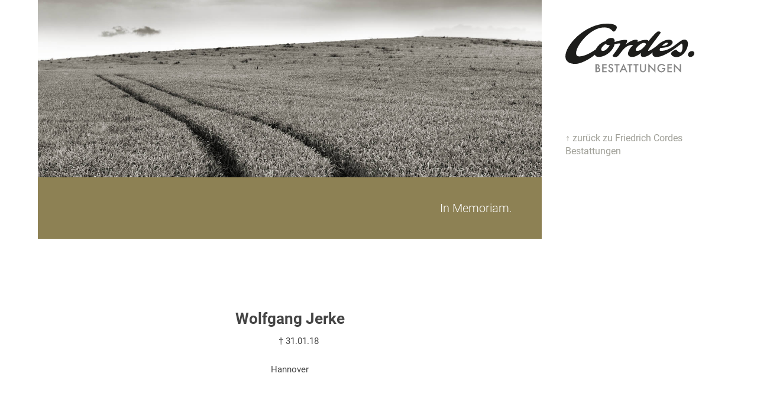

--- FILE ---
content_type: text/html; charset=UTF-8
request_url: https://www.hannover-bestattung.de/gedenken-trauerfall/wolfgang-jerke
body_size: 11304
content:
<!DOCTYPE html><html lang="de" class="html_boxed responsive av-preloader-disabled  html_header_right html_header_sidebar html_logo_left html_menu_right html_slim html_disabled html_mobile_menu_phone html_header_searchicon html_content_align_left html_av-overlay-side html_av-overlay-side-minimal html_av-submenu-noclone html_entry_id_4455 av-cookies-no-cookie-consent av-no-preview av-default-lightbox html_text_menu_active av-mobile-menu-switch-default"><head><meta charset="UTF-8" /><meta name="viewport" content="width=device-width, initial-scale=1"><meta name='robots' content='index, follow, max-image-preview:large, max-snippet:-1, max-video-preview:-1' /><link media="all" href="https://www.hannover-bestattung.de/wp-content/cache/autoptimize/css/autoptimize_8bb630b51e69561635a093ef5ac447ac.css" rel="stylesheet"><title>Wolfgang Jerke - Trauerfall in der Region Hanover - Friedrich Cordes Bestattungen</title><link rel="canonical" href="https://www.hannover-bestattung.de/gedenken-trauerfall/wolfgang-jerke" /><meta property="og:locale" content="de_DE" /><meta property="og:type" content="article" /><meta property="og:title" content="Wolfgang Jerke - Trauerfall in der Region Hanover - Friedrich Cordes Bestattungen" /><meta property="og:url" content="https://www.hannover-bestattung.de/gedenken-trauerfall/wolfgang-jerke" /><meta property="og:site_name" content="Friedrich Cordes Bestattungen" /><meta property="article:modified_time" content="2018-08-25T21:01:25+00:00" /><meta name="twitter:card" content="summary_large_image" /> <script type="application/ld+json" class="yoast-schema-graph">{"@context":"https://schema.org","@graph":[{"@type":"WebPage","@id":"https://www.hannover-bestattung.de/gedenken-trauerfall/wolfgang-jerke","url":"https://www.hannover-bestattung.de/gedenken-trauerfall/wolfgang-jerke","name":"Wolfgang Jerke - Trauerfall in der Region Hanover - Friedrich Cordes Bestattungen","isPartOf":{"@id":"https://www.hannover-bestattung.de/#website"},"datePublished":"2018-03-21T22:00:00+00:00","dateModified":"2018-08-25T21:01:25+00:00","breadcrumb":{"@id":"https://www.hannover-bestattung.de/gedenken-trauerfall/wolfgang-jerke#breadcrumb"},"inLanguage":"de","potentialAction":[{"@type":"ReadAction","target":["https://www.hannover-bestattung.de/gedenken-trauerfall/wolfgang-jerke"]}]},{"@type":"BreadcrumbList","@id":"https://www.hannover-bestattung.de/gedenken-trauerfall/wolfgang-jerke#breadcrumb","itemListElement":[{"@type":"ListItem","position":1,"name":"Home","item":"https://www.hannover-bestattung.de/"},{"@type":"ListItem","position":2,"name":"Trauerfälle","item":"https://www.hannover-bestattung.de/gedenken-trauerfall"},{"@type":"ListItem","position":3,"name":"Wolfgang Jerke"}]},{"@type":"WebSite","@id":"https://www.hannover-bestattung.de/#website","url":"https://www.hannover-bestattung.de/","name":"Friedrich Cordes Bestattungen","description":"","potentialAction":[{"@type":"SearchAction","target":{"@type":"EntryPoint","urlTemplate":"https://www.hannover-bestattung.de/?s={search_term_string}"},"query-input":{"@type":"PropertyValueSpecification","valueRequired":true,"valueName":"search_term_string"}}],"inLanguage":"de"}]}</script> <link rel="alternate" type="application/rss+xml" title="Friedrich Cordes Bestattungen &raquo; Feed" href="https://www.hannover-bestattung.de/feed" /><link rel="alternate" type="application/rss+xml" title="Friedrich Cordes Bestattungen &raquo; Kommentar-Feed" href="https://www.hannover-bestattung.de/comments/feed" /><link rel='stylesheet' id='borlabs-cookie-custom-css' href='https://www.hannover-bestattung.de/wp-content/cache/autoptimize/css/autoptimize_single_69897eec7716f143fd15d4b145b3d128.css?ver=3.3.19-73' type='text/css' media='all' /><link rel='stylesheet' id='avia-merged-styles-css' href='https://www.hannover-bestattung.de/wp-content/cache/autoptimize/css/autoptimize_single_228b07dc3088e01cbfd8a7796f428cdf.css' type='text/css' media='all' /> <script type="text/javascript" src="https://www.hannover-bestattung.de/wp-includes/js/jquery/jquery.min.js?ver=3.7.1" id="jquery-core-js"></script> <script data-no-optimize="1" data-no-minify="1" data-cfasync="false" type="text/javascript" src="https://www.hannover-bestattung.de/wp-content/cache/autoptimize/js/autoptimize_single_473eec4e6c7ee75b266acfdb6c86f576.js?ver=3.3.19-84" id="borlabs-cookie-config-js"></script> <link rel="https://api.w.org/" href="https://www.hannover-bestattung.de/wp-json/" /><link rel="EditURI" type="application/rsd+xml" title="RSD" href="https://www.hannover-bestattung.de/xmlrpc.php?rsd" /><link rel='shortlink' href='https://www.hannover-bestattung.de/?p=4455' /><link rel="alternate" title="oEmbed (JSON)" type="application/json+oembed" href="https://www.hannover-bestattung.de/wp-json/oembed/1.0/embed?url=https%3A%2F%2Fwww.hannover-bestattung.de%2Fgedenken-trauerfall%2Fwolfgang-jerke" /><link rel="alternate" title="oEmbed (XML)" type="text/xml+oembed" href="https://www.hannover-bestattung.de/wp-json/oembed/1.0/embed?url=https%3A%2F%2Fwww.hannover-bestattung.de%2Fgedenken-trauerfall%2Fwolfgang-jerke&#038;format=xml" /><link rel="profile" href="http://gmpg.org/xfn/11" /><link rel="alternate" type="application/rss+xml" title="Friedrich Cordes Bestattungen RSS2 Feed" href="https://www.hannover-bestattung.de/feed" /><link rel="pingback" href="https://www.hannover-bestattung.de/xmlrpc.php" /> <!--[if lt IE 9]><script src="https://www.hannover-bestattung.de/wp-content/themes/enfold/js/html5shiv.js"></script><![endif]--><link rel="icon" href="https://www.hannover-bestattung.de/wp-content/uploads/2022/10/cordes-fav.png" type="image/png"> <script>window.addEventListener("load",function(){ var c={script:false,link:false}; function ls(s) { if(!['script','link'].includes(s)||c[s]){return;}c[s]=true; var d=document,f=d.getElementsByTagName(s)[0],j=d.createElement(s); if(s==='script'){j.async=true;j.src='https://www.hannover-bestattung.de/wp-content/plugins/wp-views/vendor/toolset/blocks/public/js/frontend.js?v=1.6.16';}else{ j.rel='stylesheet';j.href='https://www.hannover-bestattung.de/wp-content/plugins/wp-views/vendor/toolset/blocks/public/css/style.css?v=1.6.16';} f.parentNode.insertBefore(j, f); }; function ex(){ls('script');ls('link')} window.addEventListener("scroll", ex, {once: true}); if (('IntersectionObserver' in window) && ('IntersectionObserverEntry' in window) && ('intersectionRatio' in window.IntersectionObserverEntry.prototype)) { var i = 0, fb = document.querySelectorAll("[class^='tb-']"), o = new IntersectionObserver(es => { es.forEach(e => { o.unobserve(e.target); if (e.intersectionRatio > 0) { ex();o.disconnect();}else{ i++;if(fb.length>i){o.observe(fb[i])}} }) }); if (fb.length) { o.observe(fb[i]) } } })</script> <noscript><link rel="stylesheet" href="https://www.hannover-bestattung.de/wp-content/plugins/wp-views/vendor/toolset/blocks/public/css/style.css"> </noscript><script data-borlabs-cookie-script-blocker-ignore>if ('0' === '1' && ('0' === '1' || '1' === '1')) {
    window['gtag_enable_tcf_support'] = true;
}
window.dataLayer = window.dataLayer || [];
if (typeof gtag !== 'function') {
    function gtag() {
        dataLayer.push(arguments);
    }
}
gtag('set', 'developer_id.dYjRjMm', true);
if ('0' === '1' || '1' === '1') {
    if (window.BorlabsCookieGoogleConsentModeDefaultSet !== true) {
        let getCookieValue = function (name) {
            return document.cookie.match('(^|;)\\s*' + name + '\\s*=\\s*([^;]+)')?.pop() || '';
        };
        let cookieValue = getCookieValue('borlabs-cookie-gcs');
        let consentsFromCookie = {};
        if (cookieValue !== '') {
            consentsFromCookie = JSON.parse(decodeURIComponent(cookieValue));
        }
        let defaultValues = {
            'ad_storage': 'denied',
            'ad_user_data': 'denied',
            'ad_personalization': 'denied',
            'analytics_storage': 'denied',
            'functionality_storage': 'denied',
            'personalization_storage': 'denied',
            'security_storage': 'denied',
            'wait_for_update': 500,
        };
        gtag('consent', 'default', { ...defaultValues, ...consentsFromCookie });
    }
    window.BorlabsCookieGoogleConsentModeDefaultSet = true;
    let borlabsCookieConsentChangeHandler = function () {
        window.dataLayer = window.dataLayer || [];
        if (typeof gtag !== 'function') { function gtag(){dataLayer.push(arguments);} }

        let getCookieValue = function (name) {
            return document.cookie.match('(^|;)\\s*' + name + '\\s*=\\s*([^;]+)')?.pop() || '';
        };
        let cookieValue = getCookieValue('borlabs-cookie-gcs');
        let consentsFromCookie = {};
        if (cookieValue !== '') {
            consentsFromCookie = JSON.parse(decodeURIComponent(cookieValue));
        }

        consentsFromCookie.analytics_storage = BorlabsCookie.Consents.hasConsent('google-analytics') ? 'granted' : 'denied';

        BorlabsCookie.CookieLibrary.setCookie(
            'borlabs-cookie-gcs',
            JSON.stringify(consentsFromCookie),
            BorlabsCookie.Settings.automaticCookieDomainAndPath.value ? '' : BorlabsCookie.Settings.cookieDomain.value,
            BorlabsCookie.Settings.cookiePath.value,
            BorlabsCookie.Cookie.getPluginCookie().expires,
            BorlabsCookie.Settings.cookieSecure.value,
            BorlabsCookie.Settings.cookieSameSite.value
        );
    }
    document.addEventListener('borlabs-cookie-consent-saved', borlabsCookieConsentChangeHandler);
    document.addEventListener('borlabs-cookie-handle-unblock', borlabsCookieConsentChangeHandler);
}
if ('0' === '1') {
    gtag("js", new Date());
    gtag("config", "UA-38205774-1", {"anonymize_ip": true});

    (function (w, d, s, i) {
        var f = d.getElementsByTagName(s)[0],
            j = d.createElement(s);
        j.async = true;
        j.src =
            "https://www.googletagmanager.com/gtag/js?id=" + i;
        f.parentNode.insertBefore(j, f);
    })(window, document, "script", "UA-38205774-1");
}</script>  <script type="text/javascript">'use strict';var avia_is_mobile=!1;if(/Android|webOS|iPhone|iPad|iPod|BlackBerry|IEMobile|Opera Mini/i.test(navigator.userAgent)&&'ontouchstart' in document.documentElement){avia_is_mobile=!0;document.documentElement.className+=' avia_mobile '}
else{document.documentElement.className+=' avia_desktop '};document.documentElement.className+=' js_active ';(function(){var e=['-webkit-','-moz-','-ms-',''],n='',o=!1,a=!1;for(var t in e){if(e[t]+'transform' in document.documentElement.style){o=!0;n=e[t]+'transform'};if(e[t]+'perspective' in document.documentElement.style){a=!0}};if(o){document.documentElement.className+=' avia_transform '};if(a){document.documentElement.className+=' avia_transform3d '};if(typeof document.getElementsByClassName=='function'&&typeof document.documentElement.getBoundingClientRect=='function'&&avia_is_mobile==!1){if(n&&window.innerHeight>0){setTimeout(function(){var e=0,o={},a=0,t=document.getElementsByClassName('av-parallax'),i=window.pageYOffset||document.documentElement.scrollTop;for(e=0;e<t.length;e++){t[e].style.top='0px';o=t[e].getBoundingClientRect();a=Math.ceil((window.innerHeight+i-o.top)*0.3);t[e].style[n]='translate(0px, '+a+'px)';t[e].style.top='auto';t[e].className+=' enabled-parallax '}},50)}}})();</script><link rel="icon" href="https://www.hannover-bestattung.de/wp-content/uploads/2022/10/cropped-cordes-fav-32x32.png" sizes="32x32" /><link rel="icon" href="https://www.hannover-bestattung.de/wp-content/uploads/2022/10/cropped-cordes-fav-192x192.png" sizes="192x192" /><link rel="apple-touch-icon" href="https://www.hannover-bestattung.de/wp-content/uploads/2022/10/cropped-cordes-fav-180x180.png" /><meta name="msapplication-TileImage" content="https://www.hannover-bestattung.de/wp-content/uploads/2022/10/cropped-cordes-fav-270x270.png" /><style type="text/css">@font-face {font-family: 'entypo-fontello'; font-weight: normal; font-style: normal; font-display: auto;
		src: url('https://www.hannover-bestattung.de/wp-content/themes/enfold/config-templatebuilder/avia-template-builder/assets/fonts/entypo-fontello.woff2') format('woff2'),
		url('https://www.hannover-bestattung.de/wp-content/themes/enfold/config-templatebuilder/avia-template-builder/assets/fonts/entypo-fontello.woff') format('woff'),
		url('https://www.hannover-bestattung.de/wp-content/themes/enfold/config-templatebuilder/avia-template-builder/assets/fonts/entypo-fontello.ttf') format('truetype'),
		url('https://www.hannover-bestattung.de/wp-content/themes/enfold/config-templatebuilder/avia-template-builder/assets/fonts/entypo-fontello.svg#entypo-fontello') format('svg'),
		url('https://www.hannover-bestattung.de/wp-content/themes/enfold/config-templatebuilder/avia-template-builder/assets/fonts/entypo-fontello.eot'),
		url('https://www.hannover-bestattung.de/wp-content/themes/enfold/config-templatebuilder/avia-template-builder/assets/fonts/entypo-fontello.eot?#iefix') format('embedded-opentype');
		} #top .avia-font-entypo-fontello, body .avia-font-entypo-fontello, html body [data-av_iconfont='entypo-fontello']:before{ font-family: 'entypo-fontello'; }
		
		@font-face {font-family: 'font-awesome'; font-weight: normal; font-style: normal; font-display: auto;
		src: url('https://www.hannover-bestattung.de/wp-content/uploads/avia_fonts/font-awesome/font-awesome.woff2') format('woff2'),
		url('https://www.hannover-bestattung.de/wp-content/uploads/avia_fonts/font-awesome/font-awesome.woff') format('woff'),
		url('https://www.hannover-bestattung.de/wp-content/uploads/avia_fonts/font-awesome/font-awesome.ttf') format('truetype'),
		url('https://www.hannover-bestattung.de/wp-content/uploads/avia_fonts/font-awesome/font-awesome.svg#font-awesome') format('svg'),
		url('https://www.hannover-bestattung.de/wp-content/uploads/avia_fonts/font-awesome/font-awesome.eot'),
		url('https://www.hannover-bestattung.de/wp-content/uploads/avia_fonts/font-awesome/font-awesome.eot?#iefix') format('embedded-opentype');
		} #top .avia-font-font-awesome, body .avia-font-font-awesome, html body [data-av_iconfont='font-awesome']:before{ font-family: 'font-awesome'; }
		
		@font-face {font-family: 'elusive'; font-weight: normal; font-style: normal; font-display: auto;
		src: url('https://www.hannover-bestattung.de/wp-content/uploads/avia_fonts/elusive/elusive.woff2') format('woff2'),
		url('https://www.hannover-bestattung.de/wp-content/uploads/avia_fonts/elusive/elusive.woff') format('woff'),
		url('https://www.hannover-bestattung.de/wp-content/uploads/avia_fonts/elusive/elusive.ttf') format('truetype'),
		url('https://www.hannover-bestattung.de/wp-content/uploads/avia_fonts/elusive/elusive.svg#elusive') format('svg'),
		url('https://www.hannover-bestattung.de/wp-content/uploads/avia_fonts/elusive/elusive.eot'),
		url('https://www.hannover-bestattung.de/wp-content/uploads/avia_fonts/elusive/elusive.eot?#iefix') format('embedded-opentype');
		} #top .avia-font-elusive, body .avia-font-elusive, html body [data-av_iconfont='elusive']:before{ font-family: 'elusive'; }</style></head><body id="top" class="gedenken-trauerfall-template-default single single-gedenken-trauerfall postid-4455 boxed no_sidebar_border rtl_columns av-curtain-numeric avia-responsive-images-support views-template-trauerfalltemplate" itemscope="itemscope" itemtype="https://schema.org/WebPage" ><div id='wrap_all'><header id='header' class='all_colors header_color light_bg_color  av_header_right av_header_sidebar av_never_sticky' data-av_shrink_factor='50' role="banner" itemscope="itemscope" itemtype="https://schema.org/WPHeader" ><div  id='header_main' class='container_wrap container_wrap_logo'><div class='container av-logo-container'><div class='inner-container'><span class='logo avia-svg-logo'><a href='https://www.hannover-bestattung.de/' class='av-contains-svg'><svg xmlns="http://www.w3.org/2000/svg" width="220" height="82.825" viewBox="0 0 220 82.825" preserveAspectRatio="xMaxYMid meet"><g transform="translate(-125.811 -124.712)"><g transform="translate(125.811 124.712)"><path d="M326.958,151.632c-8.525,0-20.962,19.079-39.557,19.079-2.874,0-2.667-2.252-1.063-4.938,24.567-.711,24.5-13.921,14.706-13.921-7.829,0-15.41,4.993-20.7,10.325-1.872,1.462-11.138,8.571-14.333,8.571-3.562,0,20.764-28.932,20.764-30.7,0-1.666-.876-2.129-4.523-2.129-1.447,0-8.805,7.434-15.735,16.124-.642-1.221-2.082-1.949-4.526-1.949a30.81,30.81,0,0,0-14.28,3.7c.975-2.057.9-3.934-2.61-3.934-7.768,0-17.8,8.392-17.8,8.392s6.17-8.16.776-8.16c-9.138,0-19.09,3.675-19.09,3.675s1.246-6.925-5.154-6.925c-4.668,0-8.4,2.372-9.98,5.023A29.8,29.8,0,0,0,177,168.318c-5.348,3.779-17.761,11.715-27.7,11.715-18,0,12.13-48.984,42.35-48.984,11.205,0,13.609,7.141,15.9,7.141,1.239,0,5.184-3.338,5.184-7.32,0-2.655-3.849-6.159-16.6-6.159-50.245,0-96.123,67.961-53.455,67.961,10,0,25.012-8.829,33-15.474.8,2.26,2.868,3.723,6.429,3.723,13.552,0,25.394-12.916,26.748-21.347a32.921,32.921,0,0,1,8.838-1.545c4.547,0-12.16,19.9-12.16,21.167s3.358,1.923,5.465,1.923c7.057,0,11.766-20.406,27.866-20.406l1.569.1c-9.658,8.517-12.77,20.2-1.38,20.156,4.472-.016,10-2.978,14.959-7-1.4,4.186-.741,7,3.454,7,5.583,0,11.384-3.734,15.948-7.777-1.1,4.409.613,7.766,6.511,7.766,16.466,0,40.738-22.585,42.539-22.585,2.488,0,1.786,14.908-1.908,14.908-4.5,0-6.083-4.523-7.916-4.523s-8.258,3.947-8.258,6.352,3.061,6.007,9.34,6.007c16.3,0,26.383-29.489,13.234-29.489ZM189.452,170.809c-6.781,0-1.659-8.425,4.479-11.874,1.1,1.249,3.26,2.1,6.739,2.1C199.2,164.979,193.4,170.809,189.452,170.809Zm58.12-.061c-8.879,0,4.572-13.538,10.763-13.538,4.455,0,3.629,2.833,3.626,2.842q-.29.4-.575.809c-1.831,2.487-7.785,9.887-13.814,9.887Zm49.6-13.87c4.187,0,2.267,4.877-8.43,5.675C291.393,159.554,294.93,156.877,297.169,156.877Z" transform="translate(-125.811 -124.712)" fill="#1d1d1b"></path><ellipse cx="5.795" cy="4.508" rx="5.795" ry="4.508" transform="translate(205.322 51.075) rotate(-36.275)" fill="#1d1d1b"></ellipse></g><g transform="translate(176.607 192.083)"><path d="M349.185,422.253c1.765,0,2.873.226,3.776,1.067a3.512,3.512,0,0,1,1.088,2.709,2.986,2.986,0,0,1-.41,1.621,2.267,2.267,0,0,1-1.026.944,3.761,3.761,0,0,1,1.765.985,3.563,3.563,0,0,1,.9,2.565,3.339,3.339,0,0,1-.9,2.463,5.3,5.3,0,0,1-3.838,1.334h-3.427V422.253Zm.02,5.89h.636a2.407,2.407,0,0,0,1.7-.533,2.077,2.077,0,0,0,.533-1.56,1.692,1.692,0,0,0-.493-1.314,2.245,2.245,0,0,0-1.662-.513h-.718v3.92Zm0,5.829h1.273a3.61,3.61,0,0,0,2.073-.533,1.964,1.964,0,0,0,.677-1.519,2.051,2.051,0,0,0-.554-1.437,3.005,3.005,0,0,0-2.155-.616h-1.314v4.1Z" transform="translate(-347.112 -421.329)" fill="#868686"></path><path d="M404.723,424.224h-5.459v3.468h5.3v1.97h-5.3v4.31h5.459v1.97H397.17V422.254h7.553v1.97Z" transform="translate(-385.68 -421.33)" fill="#868686"></path><path d="M447.373,424.465a2.12,2.12,0,0,0-2.094-1.355,1.7,1.7,0,0,0-1.929,1.642c0,.411.144,1.129,1.478,1.662l1.375.554c2.524,1.026,3.222,2.463,3.222,4.023a4.218,4.218,0,0,1-4.413,4.392,4,4,0,0,1-3.222-1.375,4.432,4.432,0,0,1-1.149-2.668l2.073-.452a2.955,2.955,0,0,0,.575,1.744,2.16,2.16,0,0,0,1.786.821,2.2,2.2,0,0,0,2.258-2.3c0-1.4-1.067-1.97-1.97-2.34l-1.314-.554a3.861,3.861,0,0,1-2.791-3.468,3.7,3.7,0,0,1,4-3.612,4.036,4.036,0,0,1,2.75.923,4.66,4.66,0,0,1,1.047,1.375l-1.683.985Z" transform="translate(-419.173 -420.503)" fill="#868686"></path><path d="M493.027,424.223v11.719h-2.093V424.223h-3.14v-1.97h8.374v1.97h-3.14Z" transform="translate(-455.503 -421.329)" fill="#868686"></path><path d="M534.26,429.95h-5.849l-1.5,3.3h-2.258l6.814-14.49,6.485,14.49H535.7l-1.437-3.3Zm-.841-1.97-2.032-4.638-2.114,4.638h4.146Z" transform="translate(-483.904 -418.642)" fill="#868686"></path><path d="M588.308,424.223v11.719h-2.093V424.223h-3.14v-1.97h8.373v1.97h-3.14Z" transform="translate(-528.914 -421.329)" fill="#868686"></path><path d="M632.985,424.223v11.719h-2.093V424.223h-3.14v-1.97h8.373v1.97h-3.14Z" transform="translate(-563.337 -421.329)" fill="#868686"></path><path d="M677.338,422.253v8.25a4.785,4.785,0,0,0,.431,2.36,2.995,2.995,0,0,0,5.09,0,4.785,4.785,0,0,0,.431-2.36v-8.25h2.094v8.8a5.066,5.066,0,0,1-1.272,3.551,5.3,5.3,0,0,1-7.594,0,5.067,5.067,0,0,1-1.273-3.551v-8.8Z" transform="translate(-599.929 -421.329)" fill="#868686"></path><path d="M737.016,432.842V418.229l9.933,10.405v-9.482h2.094v14.53l-9.933-10.405v9.564h-2.093Z" transform="translate(-647.521 -418.229)" fill="#868686"></path><path d="M811.871,427.993h5.644v.1a7.472,7.472,0,0,1-2.032,5.541,6.4,6.4,0,0,1-4.659,1.744,5.965,5.965,0,0,1-4.659-1.868,7.174,7.174,0,0,1,5.11-12.335,7.408,7.408,0,0,1,3.571.862,6.224,6.224,0,0,1,2.216,2.052l-1.662,1.17a5.576,5.576,0,0,0-1.683-1.56,4.61,4.61,0,0,0-2.422-.6,4.939,4.939,0,0,0-3.612,1.416,5.681,5.681,0,0,0-.041,7.552,4.445,4.445,0,0,0,3.427,1.375,4.114,4.114,0,0,0,3.058-1.211,3.672,3.672,0,0,0,1.149-2.319h-3.407v-1.929Z" transform="translate(-699.234 -420.502)" fill="#868686"></path><path d="M884.509,424.224H879.05v3.468h5.3v1.97h-5.3v4.31h5.459v1.97h-7.553V422.254h7.553v1.97Z" transform="translate(-755.341 -421.33)" fill="#868686"></path><path d="M925.353,432.842V418.229l9.933,10.405v-9.482h2.094v14.53l-9.933-10.405v9.564h-2.093Z" transform="translate(-792.629 -418.229)" fill="#868686"></path></g></g></svg></a></span><nav class='main_menu' data-selectname='Wähle eine Seite'  role="navigation" itemscope="itemscope" itemtype="https://schema.org/SiteNavigationElement" ><div class="avia-menu av-main-nav-wrap"><ul role="menu" class="menu av-main-nav" id="avia-menu"><li role="menuitem" id="menu-item-8989" class="menu-item menu-item-type-post_type menu-item-object-page av-menu-button av-menu-button-colored menu-item-top-level menu-item-top-level-1"><a href="https://www.hannover-bestattung.de/en/personal-support-in-times-of-loss" itemprop="url" tabindex="0"><span class="avia-bullet"></span><span class="avia-menu-text">ENG <img class="wp-image-9010 alignnone" src="https://www.hannover-bestattung.de/wp-content/uploads/2025/02/gb.svg" alt="" width="22" height="11" /></span><span class="avia-menu-fx"><span class="avia-arrow-wrap"><span class="avia-arrow"></span></span></span></a></li><li role="menuitem" id="menu-item-22" class="menu-item menu-item-type-post_type menu-item-object-page menu-item-home menu-item-has-children menu-item-top-level menu-item-top-level-2"><a href="https://www.hannover-bestattung.de/" itemprop="url" tabindex="0"><span class="avia-bullet"></span><span class="avia-menu-text">Der Trauerfall</span><span class="avia-menu-fx"><span class="avia-arrow-wrap"><span class="avia-arrow"></span></span></span></a><ul class="sub-menu"><li role="menuitem" id="menu-item-27" class="menu-item menu-item-type-post_type menu-item-object-page"><a href="https://www.hannover-bestattung.de/erdbestattung" itemprop="url" tabindex="0"><span class="avia-bullet"></span><span class="avia-menu-text">Erdbestattung</span></a></li><li role="menuitem" id="menu-item-26" class="menu-item menu-item-type-post_type menu-item-object-page"><a href="https://www.hannover-bestattung.de/anonyme-bestattung" itemprop="url" tabindex="0"><span class="avia-bullet"></span><span class="avia-menu-text">Anonyme Bestattung</span></a></li><li role="menuitem" id="menu-item-148" class="menu-item menu-item-type-post_type menu-item-object-page"><a href="https://www.hannover-bestattung.de/alternative-bestattungen" itemprop="url" tabindex="0"><span class="avia-bullet"></span><span class="avia-menu-text">Alternative Bestattungen</span></a></li><li role="menuitem" id="menu-item-147" class="menu-item menu-item-type-post_type menu-item-object-page"><a href="https://www.hannover-bestattung.de/friedwald-und-ruheforst" itemprop="url" tabindex="0"><span class="avia-bullet"></span><span class="avia-menu-text">Friedwald und Ruheforst</span></a></li><li role="menuitem" id="menu-item-25" class="menu-item menu-item-type-post_type menu-item-object-page"><a href="https://www.hannover-bestattung.de/feuerbestattung" itemprop="url" tabindex="0"><span class="avia-bullet"></span><span class="avia-menu-text">Feuerbestattung</span></a></li><li role="menuitem" id="menu-item-167" class="menu-item menu-item-type-post_type menu-item-object-page"><a href="https://www.hannover-bestattung.de/seebestattung-in-nord-und-ostsee-und-auf-allen-weltmeeren" itemprop="url" tabindex="0"><span class="avia-bullet"></span><span class="avia-menu-text">Seebestattung</span></a></li></ul></li><li role="menuitem" id="menu-item-23" class="menu-item menu-item-type-post_type menu-item-object-page menu-item-top-level menu-item-top-level-3"><a href="https://www.hannover-bestattung.de/die-vorsorge" itemprop="url" tabindex="0"><span class="avia-bullet"></span><span class="avia-menu-text">Bestattungsvorsorge</span><span class="avia-menu-fx"><span class="avia-arrow-wrap"><span class="avia-arrow"></span></span></span></a></li><li role="menuitem" id="menu-item-171" class="menu-item menu-item-type-post_type menu-item-object-page menu-item-top-level menu-item-top-level-4"><a href="https://www.hannover-bestattung.de/die-kosten-der-bestattung-ein-uberblick" itemprop="url" tabindex="0"><span class="avia-bullet"></span><span class="avia-menu-text">Bestattungskosten</span><span class="avia-menu-fx"><span class="avia-arrow-wrap"><span class="avia-arrow"></span></span></span></a></li><li role="menuitem" id="menu-item-59" class="menu-item menu-item-type-post_type menu-item-object-page menu-item-top-level menu-item-top-level-5"><a href="https://www.hannover-bestattung.de/besondere-produkte" itemprop="url" tabindex="0"><span class="avia-bullet"></span><span class="avia-menu-text">Besondere Produkte</span><span class="avia-menu-fx"><span class="avia-arrow-wrap"><span class="avia-arrow"></span></span></span></a></li><li role="menuitem" id="menu-item-24" class="menu-item menu-item-type-post_type menu-item-object-page menu-item-has-children menu-item-top-level menu-item-top-level-6"><a href="https://www.hannover-bestattung.de/uber-uns" itemprop="url" tabindex="0"><span class="avia-bullet"></span><span class="avia-menu-text">Über uns</span><span class="avia-menu-fx"><span class="avia-arrow-wrap"><span class="avia-arrow"></span></span></span></a><ul class="sub-menu"><li role="menuitem" id="menu-item-7836" class="menu-item menu-item-type-post_type menu-item-object-page"><a href="https://www.hannover-bestattung.de/uber-uns" itemprop="url" tabindex="0"><span class="avia-bullet"></span><span class="avia-menu-text">Cordes Bestattungen</span></a></li><li role="menuitem" id="menu-item-5928" class="menu-item menu-item-type-post_type menu-item-object-page"><a href="https://www.hannover-bestattung.de/metavier" itemprop="url" tabindex="0"><span class="avia-bullet"></span><span class="avia-menu-text">metavier</span></a></li><li role="menuitem" id="menu-item-2422" class="menu-item menu-item-type-post_type menu-item-object-page"><a href="https://www.hannover-bestattung.de/kundenstimmen" itemprop="url" tabindex="0"><span class="avia-bullet"></span><span class="avia-menu-text">Kundenstimmen</span></a></li><li role="menuitem" id="menu-item-7835" class="menu-item menu-item-type-post_type menu-item-object-page"><a href="https://www.hannover-bestattung.de/jobs" itemprop="url" tabindex="0"><span class="avia-bullet"></span><span class="avia-menu-text">Jobs</span></a></li><li role="menuitem" id="menu-item-308" class="menu-item menu-item-type-post_type menu-item-object-page"><a href="https://www.hannover-bestattung.de/kontakt" itemprop="url" tabindex="0"><span class="avia-bullet"></span><span class="avia-menu-text">Kontakt</span></a></li><li role="menuitem" id="menu-item-5917" class="menu-item menu-item-type-post_type menu-item-object-page"><a href="https://www.hannover-bestattung.de/pressematerial" itemprop="url" tabindex="0"><span class="avia-bullet"></span><span class="avia-menu-text">Presse</span></a></li></ul></li><li role="menuitem" id="menu-item-5961" class="menu-item menu-item-type-post_type menu-item-object-page current_page_parent menu-item-top-level menu-item-top-level-7"><a href="https://www.hannover-bestattung.de/blog/aktuell" itemprop="url" tabindex="0"><span class="avia-bullet"></span><span class="avia-menu-text">Blog für Wissen und Erfahrung</span><span class="avia-menu-fx"><span class="avia-arrow-wrap"><span class="avia-arrow"></span></span></span></a></li><li role="menuitem" id="menu-item-1319" class="menu-item menu-item-type-post_type menu-item-object-page menu-item-top-level menu-item-top-level-8"><a href="https://www.hannover-bestattung.de/friedhoefe-in-hannover" itemprop="url" tabindex="0"><span class="avia-bullet"></span><span class="avia-menu-text">Friedhöfe in der Region Hannover</span><span class="avia-menu-fx"><span class="avia-arrow-wrap"><span class="avia-arrow"></span></span></span></a></li><li class="av-burger-menu-main menu-item-avia-special av-small-burger-icon"> <a href="#" aria-label="Menü" aria-hidden="false"> <span class="av-hamburger av-hamburger--spin av-js-hamburger"> <span class="av-hamburger-box"> <span class="av-hamburger-inner"></span> <strong>Menü</strong> </span> </span> <span class="avia_hidden_link_text">Menü</span> </a></li></ul></div></nav><aside class='avia-custom-sidebar-widget-area sidebar sidebar_right'><div id="text-19" class="widget clearfix widget_text"><div class="textwidget"><p><a href="/" class="custom-nav-link">↑ zurück zu Friedrich Cordes Bestattungen</a></p></div></div></aside></div></div></div><div class='header_bg'></div></header><div id='main' class='all_colors' data-scroll-offset='0'><main style="padding-top: 0" class='trauerfall-page template-page content  av-content-small alpha units'  role="main" itemprop="mainContentOfPage" ><div class="post-entry post-entry-type-page "  itemprop="text" ><div id="av_section_1" class="avia-section main_color avia-section-default avia-no-border-styling avia-full-stretch avia-bg-style-scroll  avia-builder-el-0  el_before_av_section  avia-builder-el-first   av-minimum-height av-minimum-height-custom container_wrap sidebar_right" style="background-repeat: no-repeat; background-image: url(https://www.hannover-bestattung.de/wp-content/uploads/2018/07/header-trauer2.jpg);background-attachment: scroll; background-position: center center; " data-section-bg-repeat="stretch"><div class="container" style="height:300px"><main role="main" itemprop="mainContentOfPage" class="template-page content  av-content-small alpha units"><div class="post-entry post-entry-type-page post-entry-3768"><div class="entry-content-wrapper clearfix"></div></div></main></div></div><div id="av_section_2" class="avia-section main_color avia-section-small avia-no-border-styling avia-bg-style-scroll  avia-builder-el-1  el_after_av_section  el_before_av_textblock   container_wrap sidebar_right" style="background-color: #8d8154; background-image: "><div class="container"><div class="template-page content  av-content-small alpha units"><div class="post-entry post-entry-type-page post-entry-3768"><div class="entry-content-wrapper clearfix"><section class="av_textblock_section " itemscope="itemscope" itemtype="https://schema.org/CreativeWork"><div class="avia_textblock  av_inherit_color " style="color:#ffffff; " itemprop="text"><p style="font-weight: 300; text-align: right; font-size: 20px">In Memoriam.</p></div></section></div></div></div></div></div><div class="container"><div class="clear"></div><div style="text-align: center; margin: 120px 0"><h1 style="margin-bottom: 10px">Wolfgang Jerke</span></h1> <span class="died">† 31.01.18</span> <br><br> <span class="ort">Hannover</span></div></div></div><footer class="entry-footer"></footer><div class="clear"></div></main><div class="footer-page-content footer_color" id="footer-page"><div   class='main_color container_wrap_first container_wrap fullsize'  ><div class='container av-section-cont-open' ><main  role="main" itemprop="mainContentOfPage"  class='template-page content  av-content-full alpha units'><div class='post-entry post-entry-type-page post-entry-4455'><div class='entry-content-wrapper clearfix'><div class='flex_column av-6fhmn2-e151dbf11b271dcda35a6389cff36b16 av_two_fifth  avia-builder-el-0  el_before_av_two_fifth  avia-builder-el-first  first flex_column_div av-zero-column-padding '     ><section  class='av_textblock_section av-l9iggfmu-731adde409a2b6ab819d6b888069db99'  itemscope="itemscope" itemtype="https://schema.org/CreativeWork" ><div class='avia_textblock'  itemprop="text" ><p style="margin: 0;"><img decoding="async" class="alignnone wp-image-7643" role="img" src="https://www.hannover-bestattung.de/wp-content/uploads/2022/10/logo-cordes-bestattungen.svg" alt="Cordes Bestattung für Hannover" width="164" height="62" /></p></div></section><div  class='hr av-l9mnx7hj-adce14bcf4f7dd3023fdca993bf402c3 hr-invisible  avia-builder-el-2  el_after_av_textblock  avia-builder-el-last  av-desktop-hide av-medium-hide'><span class='hr-inner '><span class="hr-inner-style"></span></span></div></div><div class='flex_column av-1rb5q-36698deb38bb33501fdec77fc1058126 av_two_fifth  avia-builder-el-3  el_after_av_two_fifth  el_before_av_one_fifth  flex_column_div av-zero-column-padding '     ><section  class='av_textblock_section av-jkh3m1lm-d418546b59e6568af6bf533ef5bdf2d9'  itemscope="itemscope" itemtype="https://schema.org/CreativeWork" ><div class='avia_textblock'  itemprop="text" ><p style="padding-top: 0; margin-top: 0;">Friedrich Cordes Bestattungen e.K.<br /> Telefon: <a style="white-space: nowrap;" href="tel:+49-511-464445" rel="nofollow">0511 / 46 44 45</a><br /> E-Mail: <a href="/kontakt">info@cordes-bestattungen.de</a></p></div></section></div><div class='flex_column av-2woxxq-f269380cab9905b87f69ca6a5fcb6801 av_one_fifth  avia-builder-el-5  el_after_av_two_fifth  el_before_av_two_fifth  flex_column_div av-zero-column-padding '     ><p><span  class='av_font_icon av-jkh3n905-77e9dc4c572040a83d18dc2e45b1bc02 avia_animate_when_visible av-icon-style- avia-icon-pos-right av-no-color avia-icon-animate'><a href='https://www.facebook.com/friedrich.cordes.bestattungen' target="_blank" rel="noopener noreferrer" class='av-icon-char' aria-hidden='true' data-av_icon='' data-av_iconfont='font-awesome' data-avia-icon-tooltip="
Friedrich Cordes Bestattungen auf facebook
"></a></span></div><div class='flex_column av-5tasxa-a6f90b44189b7f836290ce751c4c306d av_two_fifth  avia-builder-el-7  el_after_av_one_fifth  el_before_av_two_fifth  first flex_column_div av-zero-column-padding column-top-margin'     ><section  class='av_textblock_section av-jkh3m1lm-4-60a302ae5cfc19ebd6fa858b07261563'  itemscope="itemscope" itemtype="https://schema.org/CreativeWork" ><div class='avia_textblock'  itemprop="text" ><h3>Bestattungsarten</h3><p><a href="/erdbestattung">Erdbestattung</a><br /> <a href="/anonyme-bestattung">Anonyme Bestattung</a><br /> <a href="/alternative-bestattungen">Alternative Bestattungen</a><br /> <a href="/friedwald-und-ruheforst">Friedwald und Ruheforst</a><br /> <a href="/feuerbestattung">Feuerbestattung</a><br /> <a href="/seebestattung-in-nord-und-ostsee-und-auf-allen-weltmeeren">Seebestattung</a></p></div></section></div><div class='flex_column av-3kvkj2-71ce076dc1f55b9049e61891b95a9983 av_two_fifth  avia-builder-el-9  el_after_av_two_fifth  el_before_av_one_fifth  flex_column_div av-zero-column-padding column-top-margin'     ><section  class='av_textblock_section av-jkh3m1lm-3-6f477ce118c7d79a233371c9bda5bb76'  itemscope="itemscope" itemtype="https://schema.org/CreativeWork" ><div class='avia_textblock'  itemprop="text" ><h3>Standorte</h3><p><a href="/standort-ronnenberg-empelde"><strong>Ronnenberg/Empelde</strong></a></p><p><span  class='av_font_icon av-hjaou-b6f2bd2cdcf922f88b632922b7b8ed0b avia_animate_when_visible av-icon-style- avia-icon-pos-left av-no-color avia-icon-animate'><a href='/standort-ronnenberg-empelde'  class='av-icon-char' aria-hidden='true' data-av_icon='' data-av_iconfont='elusive' ></a></span><br /> Lägenfeldstr. 8<br /> 30952 Ronnenberg</p><p><a href="/standort-hannover-linden"><strong>Hannover/Schwarzer Bär</strong></a> </p><p><span  class='av_font_icon av-2jgovi-5a93480ba9614d37ec00c303baefbf1a avia_animate_when_visible av-icon-style- avia-icon-pos-left av-no-color avia-icon-animate'><a href='/standort-ronnenberg-empelde'  class='av-icon-char' aria-hidden='true' data-av_icon='' data-av_iconfont='elusive' ></a></span><br /> Minister-Stüve-Str. 14<br /> 30449 Hannover &#8211; Linden</p></div></section></div><div class='flex_column av-3kvkj2-2-5d0494d598dbc68c75c831629ca9d56c av_one_fifth  avia-builder-el-13  el_after_av_two_fifth  avia-builder-el-last  flex_column_div av-zero-column-padding column-top-margin'     ><section  class='av_textblock_section av-jkh3m1lm-1-3dd79b3628455505469b068122fc8d1c'  itemscope="itemscope" itemtype="https://schema.org/CreativeWork" ><div class='avia_textblock'  itemprop="text" ><p><a href="/gedenken-trauerfall">Trauerfälle</a><br /> <a href="/friedhoefe-in-hannover">Friedhöfe</a><br /> <a href="/blog/aktuell">Blog</a></p><p><a href="/kontakt">Kontakt</a><br /> <a href="/impressum">Impressum</a><br /> <a href="/datenschutz">Datenschutz</a></p><p><a class="menu-button-colored-footer" href="/en/personal-support-in-times-of-loss">ENG <img loading="lazy" decoding="async" class="wp-image-9010 alignnone" src="https://www.hannover-bestattung.de/wp-content/uploads/2025/02/gb.svg" alt="" width="22" height="11" /></a></p></div></section></div></div></div></main></div></div></div></div></div> <a href='#top' title='Nach oben scrollen' id='scroll-top-link' aria-hidden='true' data-av_icon='' data-av_iconfont='entypo-fontello'><span class="avia_hidden_link_text">Nach oben scrollen</span></a><div id="fb-root"></div> <script type='text/javascript'>var avia_framework_globals = avia_framework_globals || {};
    avia_framework_globals.frameworkUrl = 'https://www.hannover-bestattung.de/wp-content/themes/enfold/framework/';
    avia_framework_globals.installedAt = 'https://www.hannover-bestattung.de/wp-content/themes/enfold/';
    avia_framework_globals.ajaxurl = 'https://www.hannover-bestattung.de/wp-admin/admin-ajax.php';</script> <script type="text/javascript" id="wp-load-polyfill-importmap">( HTMLScriptElement.supports && HTMLScriptElement.supports("importmap") ) || document.write( '<script src="https://www.hannover-bestattung.de/wp-includes/js/dist/vendor/wp-polyfill-importmap.min.js?ver=1.8.2"></scr' + 'ipt>' );</script> <script type="importmap" id="wp-importmap">{"imports":{"borlabs-cookie-core":"https:\/\/www.hannover-bestattung.de\/wp-content\/plugins\/borlabs-cookie\/assets\/javascript\/borlabs-cookie.min.js?ver=3.3.19"}}</script> <script type="module" src="https://www.hannover-bestattung.de/wp-content/plugins/borlabs-cookie/assets/javascript/borlabs-cookie-prioritize.min.js?ver=3.3.19-84" id="borlabs-cookie-prioritize-js-module" data-cfasync="false" data-no-minify="1" data-no-optimize="1"></script> <script type="module" src="https://www.hannover-bestattung.de/wp-content/plugins/borlabs-cookie/assets/javascript/borlabs-cookie.min.js?ver=3.3.19" id="borlabs-cookie-core-js-module" data-cfasync="false" data-no-minify="1" data-no-optimize="1"></script> <script type="module" src="https://www.hannover-bestattung.de/wp-content/plugins/borlabs-cookie/assets/javascript/borlabs-cookie-legacy-backward-compatibility.min.js?ver=3.3.19-84" id="borlabs-cookie-legacy-backward-compatibility-js-module"></script> <div data-nosnippet data-borlabs-cookie-consent-required='true' id='BorlabsCookieBox'></div><div id='BorlabsCookieWidget' class='brlbs-cmpnt-container'></div><script type="text/javascript" id="wp_slimstat-js-extra">var SlimStatParams = {"transport":"ajax","ajaxurl_rest":"https:\/\/www.hannover-bestattung.de\/wp-json\/slimstat\/v1\/hit","ajaxurl_ajax":"https:\/\/www.hannover-bestattung.de\/wp-admin\/admin-ajax.php","ajaxurl_adblock":"https:\/\/www.hannover-bestattung.de\/request\/c74682ba4053c414559f7d5c64bda8a6\/","ajaxurl":"https:\/\/www.hannover-bestattung.de\/wp-admin\/admin-ajax.php","baseurl":"\/","dnt":"noslimstat,ab-item","ci":"YTozOntzOjEyOiJjb250ZW50X3R5cGUiO3M6MjM6ImNwdDpnZWRlbmtlbi10cmF1ZXJmYWxsIjtzOjEwOiJjb250ZW50X2lkIjtpOjQ0NTU7czo2OiJhdXRob3IiO3M6Nzoid2VydGJhciI7fQ--.b3d25da16f07ba883e47afbc683c977a","wp_rest_nonce":"ecf8d6fbbc"};</script> <template id="brlbs-cmpnt-cb-template-enfold-recaptcha"><div class="brlbs-cmpnt-container brlbs-cmpnt-content-blocker brlbs-cmpnt-with-individual-styles" data-borlabs-cookie-content-blocker-id="enfold-recaptcha" data-borlabs-cookie-content=""><div class="brlbs-cmpnt-cb-preset-b brlbs-cmpnt-cb-enfold-recaptcha"><div class="brlbs-cmpnt-cb-thumbnail" style="background-image: url('https://www.hannover-bestattung.de/wp-content/uploads/borlabs-cookie/1/bct-google-recaptcha-main.png')"></div><div class="brlbs-cmpnt-cb-main"><div class="brlbs-cmpnt-cb-content"><p class="brlbs-cmpnt-cb-description">Sie müssen den Inhalt von <strong>reCAPTCHA</strong> laden, um das Formular abzuschicken. Bitte beachten Sie, dass dabei Daten mit Drittanbietern ausgetauscht werden.</p> <a class="brlbs-cmpnt-cb-provider-toggle" href="#" data-borlabs-cookie-show-provider-information role="button">Mehr Informationen</a></div><div class="brlbs-cmpnt-cb-buttons"> <a class="brlbs-cmpnt-cb-btn" href="#" data-borlabs-cookie-unblock role="button">Inhalt entsperren</a> <a class="brlbs-cmpnt-cb-btn" href="#" data-borlabs-cookie-accept-service role="button" style="display: inherit">Erforderlichen Service akzeptieren und Inhalte entsperren</a></div></div></div></div> </template> <script>(function() {
    const template = document.querySelector("#brlbs-cmpnt-cb-template-enfold-recaptcha");
    const divsToInsertBlocker = document.querySelectorAll('body.brlbs-blocked-av-recaptcha-enabled .av-recaptcha-area');

    for (const div of divsToInsertBlocker) {
        const blocked = template.content.cloneNode(true).querySelector('.brlbs-cmpnt-container');
        div.appendChild(blocked);
        const form = div.closest('form');
        if (form) {
            const submitButtons = form.querySelectorAll('input.button');
            for (const btn of submitButtons) {
                if (btn.type === 'submit') {
                    btn.disabled = true;
                    btn.classList.add('av-recaptcha-submit');
                    btn.classList.add('avia_button_inactive');
                    btn.classList.add('brlbs-avia-contact-form-submit-btn');
                }
            }
        }
    }
})();</script><template id="brlbs-cmpnt-cb-template-vimeo-enfold-lightbox"><div class="brlbs-cmpnt-container brlbs-cmpnt-content-blocker brlbs-cmpnt-with-individual-styles" data-borlabs-cookie-content-blocker-id="vimeo-enfold-lightbox" data-borlabs-cookie-content=""><div class="brlbs-cmpnt-cb-preset-d brlbs-cmpnt-cb-icon-position"> <a class="brlbs-cmpnt-cb-icon" href="#" data-borlabs-cookie-show-content-blocker-modal style="background-image: url('')" role="button"> <span class="brlbs-sr-only">Weitere Informationen über den gesperrten Inhalt.</span> </a><div style="display: none;" data-borlabs-cookie-content-blocker-information><p class="brlbs-cmpnt-cb-description">Sie sehen gerade einen Platzhalterinhalt von <strong>Vimeo</strong>. Um auf den eigentlichen Inhalt zuzugreifen, klicken Sie auf die Schaltfläche unten. Bitte beachten Sie, dass dabei Daten an Drittanbieter weitergegeben werden.</p><div class="brlbs-cmpnt-cb-buttons"> <a class="brlbs-cmpnt-cb-btn" href="#" data-borlabs-cookie-unblock role="button">Inhalt entsperren</a> <a class="brlbs-cmpnt-cb-btn" href="#" data-borlabs-cookie-accept-service role="button" style="display: none">Erforderlichen Service akzeptieren und Inhalte entsperren</a></div> <a class="brlbs-cmpnt-cb-provider-toggle" href="#" data-borlabs-cookie-show-provider-information role="button">Mehr Informationen</a></div></div></div> </template> <script>(function() {
    const template = document.querySelector("#brlbs-cmpnt-cb-template-vimeo-enfold-lightbox");
    const divsToInsertBlocker = document.querySelectorAll('.avia-video.avia-video-lightbox[data-original_url*="vimeo.com"]:has(.av-click-to-play-overlay)');

    for (const div of divsToInsertBlocker) {
        const cb = template.content.cloneNode(true).querySelector('.brlbs-cmpnt-container');
        const lightboxTrigger = div.querySelector('.av-click-to-play-overlay');
        if (lightboxTrigger != null) {
            cb.querySelectorAll('.brlbs-cmpnt-cb-btn').forEach(btn => {
                btn.addEventListener('click', () => {
                    lightboxTrigger.click();
                })
            })
        }
        div.appendChild(cb);
    }
})();</script><template id="brlbs-cmpnt-cb-template-youtube-enfold-lightbox"><div class="brlbs-cmpnt-container brlbs-cmpnt-content-blocker brlbs-cmpnt-with-individual-styles" data-borlabs-cookie-content-blocker-id="youtube-enfold-lightbox" data-borlabs-cookie-content=""><div class="brlbs-cmpnt-cb-preset-d brlbs-cmpnt-cb-icon-position"> <a class="brlbs-cmpnt-cb-icon" href="#" data-borlabs-cookie-show-content-blocker-modal style="background-image: url('')" role="button"> <span class="brlbs-sr-only">Weitere Informationen über den gesperrten Inhalt.</span> </a><div style="display: none;" data-borlabs-cookie-content-blocker-information><p class="brlbs-cmpnt-cb-description">Sie sehen gerade einen Platzhalterinhalt von <strong>YouTube</strong>. Um auf den eigentlichen Inhalt zuzugreifen, klicken Sie auf die Schaltfläche unten. Bitte beachten Sie, dass dabei Daten an Drittanbieter weitergegeben werden.</p><div class="brlbs-cmpnt-cb-buttons"> <a class="brlbs-cmpnt-cb-btn" href="#" data-borlabs-cookie-unblock role="button">Inhalt entsperren</a> <a class="brlbs-cmpnt-cb-btn" href="#" data-borlabs-cookie-accept-service role="button" style="display: inherit">Erforderlichen Service akzeptieren und Inhalte entsperren</a></div> <a class="brlbs-cmpnt-cb-provider-toggle" href="#" data-borlabs-cookie-show-provider-information role="button">Mehr Informationen</a></div></div></div> </template> <script>(function() {
    const template = document.querySelector("#brlbs-cmpnt-cb-template-youtube-enfold-lightbox");
    const divsToInsertBlocker = document.querySelectorAll('.avia-video.avia-video-lightbox[data-original_url*="youtube.com"]:has(.av-click-to-play-overlay),.avia-video.avia-video-lightbox[data-original_url*="youtu.be"]:has(.av-click-to-play-overlay)');

    for (const div of divsToInsertBlocker) {
        const cb = template.content.cloneNode(true).querySelector('.brlbs-cmpnt-container');
        const lightboxTrigger = div.querySelector('.av-click-to-play-overlay');
        if (lightboxTrigger != null) {
            cb.querySelectorAll('.brlbs-cmpnt-cb-btn').forEach(btn => {
                btn.addEventListener('click', () => {
                    lightboxTrigger.click();
                })
            })
        }
        div.appendChild(cb);
    }
})();</script><template id="brlbs-cmpnt-cb-template-facebook-content-blocker"><div class="brlbs-cmpnt-container brlbs-cmpnt-content-blocker brlbs-cmpnt-with-individual-styles" data-borlabs-cookie-content-blocker-id="facebook-content-blocker" data-borlabs-cookie-content=""><div class="brlbs-cmpnt-cb-preset-b brlbs-cmpnt-cb-facebook"><div class="brlbs-cmpnt-cb-thumbnail" style="background-image: url('https://www.hannover-bestattung.de/wp-content/uploads/borlabs-cookie/1/cb-facebook-main.png')"></div><div class="brlbs-cmpnt-cb-main"><div class="brlbs-cmpnt-cb-content"><p class="brlbs-cmpnt-cb-description">Sie sehen gerade einen Platzhalterinhalt von <strong>Facebook</strong>. Um auf den eigentlichen Inhalt zuzugreifen, klicken Sie auf die Schaltfläche unten. Bitte beachten Sie, dass dabei Daten an Drittanbieter weitergegeben werden.</p> <a class="brlbs-cmpnt-cb-provider-toggle" href="#" data-borlabs-cookie-show-provider-information role="button">Mehr Informationen</a></div><div class="brlbs-cmpnt-cb-buttons"> <a class="brlbs-cmpnt-cb-btn" href="#" data-borlabs-cookie-unblock role="button">Inhalt entsperren</a> <a class="brlbs-cmpnt-cb-btn" href="#" data-borlabs-cookie-accept-service role="button" style="display: inherit">Erforderlichen Service akzeptieren und Inhalte entsperren</a></div></div></div></div> </template> <script>(function() {
        const template = document.querySelector("#brlbs-cmpnt-cb-template-facebook-content-blocker");
        const divsToInsertBlocker = document.querySelectorAll('div.fb-video[data-href*="//www.facebook.com/"], div.fb-post[data-href*="//www.facebook.com/"]');
        for (const div of divsToInsertBlocker) {
            const blocked = template.content.cloneNode(true).querySelector('.brlbs-cmpnt-container');
            blocked.dataset.borlabsCookieContent = btoa(unescape(encodeURIComponent(div.outerHTML)));
            div.replaceWith(blocked);
        }
})()</script><template id="brlbs-cmpnt-cb-template-instagram"><div class="brlbs-cmpnt-container brlbs-cmpnt-content-blocker brlbs-cmpnt-with-individual-styles" data-borlabs-cookie-content-blocker-id="instagram" data-borlabs-cookie-content=""><div class="brlbs-cmpnt-cb-preset-b brlbs-cmpnt-cb-instagram"><div class="brlbs-cmpnt-cb-thumbnail" style="background-image: url('https://www.hannover-bestattung.de/wp-content/uploads/borlabs-cookie/1/cb-instagram-main.png')"></div><div class="brlbs-cmpnt-cb-main"><div class="brlbs-cmpnt-cb-content"><p class="brlbs-cmpnt-cb-description">Sie sehen gerade einen Platzhalterinhalt von <strong>Instagram</strong>. Um auf den eigentlichen Inhalt zuzugreifen, klicken Sie auf die Schaltfläche unten. Bitte beachten Sie, dass dabei Daten an Drittanbieter weitergegeben werden.</p> <a class="brlbs-cmpnt-cb-provider-toggle" href="#" data-borlabs-cookie-show-provider-information role="button">Mehr Informationen</a></div><div class="brlbs-cmpnt-cb-buttons"> <a class="brlbs-cmpnt-cb-btn" href="#" data-borlabs-cookie-unblock role="button">Inhalt entsperren</a> <a class="brlbs-cmpnt-cb-btn" href="#" data-borlabs-cookie-accept-service role="button" style="display: none">Erforderlichen Service akzeptieren und Inhalte entsperren</a></div></div></div></div> </template> <script>(function() {
    const template = document.querySelector("#brlbs-cmpnt-cb-template-instagram");
    const divsToInsertBlocker = document.querySelectorAll('blockquote.instagram-media[data-instgrm-permalink*="instagram.com/"],blockquote.instagram-media[data-instgrm-version]');
    for (const div of divsToInsertBlocker) {
        const blocked = template.content.cloneNode(true).querySelector('.brlbs-cmpnt-container');
        blocked.dataset.borlabsCookieContent = btoa(unescape(encodeURIComponent(div.outerHTML)));
        div.replaceWith(blocked);
    }
})()</script><template id="brlbs-cmpnt-cb-template-google-maps-toolset-maps"><div class="brlbs-cmpnt-container brlbs-cmpnt-content-blocker brlbs-cmpnt-with-individual-styles" data-borlabs-cookie-content-blocker-id="google-maps-toolset-maps" data-borlabs-cookie-content=""><div class="brlbs-cmpnt-cb-preset-b brlbs-cmpnt-cb-google-maps-toolset-maps"><div class="brlbs-cmpnt-cb-thumbnail" style="background-image: url('https://www.hannover-bestattung.de/wp-content/uploads/borlabs-cookie/1/brlbs-cb-google-maps-(1)-main.png')"></div><div class="brlbs-cmpnt-cb-main"><div class="brlbs-cmpnt-cb-content"><p class="brlbs-cmpnt-cb-description">Sie sehen gerade einen Platzhalterinhalt von <strong>Google Maps</strong>. Um auf den eigentlichen Inhalt zuzugreifen, klicken Sie auf die Schaltfläche unten. Bitte beachten Sie, dass dabei Daten an Drittanbieter weitergegeben werden.</p> <a class="brlbs-cmpnt-cb-provider-toggle" href="#" data-borlabs-cookie-show-provider-information role="button">Mehr Informationen</a></div><div class="brlbs-cmpnt-cb-buttons"> <a class="brlbs-cmpnt-cb-btn" href="#" data-borlabs-cookie-unblock role="button">Inhalt entsperren</a> <a class="brlbs-cmpnt-cb-btn" href="#" data-borlabs-cookie-accept-service role="button" style="display: inherit">Erforderlichen Service akzeptieren und Inhalte entsperren</a></div></div></div></div> </template> <script>(function() {
    const template = document.querySelector("#brlbs-cmpnt-cb-template-google-maps-toolset-maps");
    const divsToInsertBlocker = document.querySelectorAll('.wpv-addon-maps-render');
    for (const div of divsToInsertBlocker) {
        const cb = template.content.cloneNode(true).querySelector('.brlbs-cmpnt-container');
        div.appendChild(cb);
    }
})()</script><template id="brlbs-cmpnt-cb-template-x-alias-twitter-content-blocker"><div class="brlbs-cmpnt-container brlbs-cmpnt-content-blocker brlbs-cmpnt-with-individual-styles" data-borlabs-cookie-content-blocker-id="x-alias-twitter-content-blocker" data-borlabs-cookie-content=""><div class="brlbs-cmpnt-cb-preset-b brlbs-cmpnt-cb-x"><div class="brlbs-cmpnt-cb-thumbnail" style="background-image: url('https://www.hannover-bestattung.de/wp-content/uploads/borlabs-cookie/1/cb-twitter-main.png')"></div><div class="brlbs-cmpnt-cb-main"><div class="brlbs-cmpnt-cb-content"><p class="brlbs-cmpnt-cb-description">Sie sehen gerade einen Platzhalterinhalt von <strong>X</strong>. Um auf den eigentlichen Inhalt zuzugreifen, klicken Sie auf die Schaltfläche unten. Bitte beachten Sie, dass dabei Daten an Drittanbieter weitergegeben werden.</p> <a class="brlbs-cmpnt-cb-provider-toggle" href="#" data-borlabs-cookie-show-provider-information role="button">Mehr Informationen</a></div><div class="brlbs-cmpnt-cb-buttons"> <a class="brlbs-cmpnt-cb-btn" href="#" data-borlabs-cookie-unblock role="button">Inhalt entsperren</a> <a class="brlbs-cmpnt-cb-btn" href="#" data-borlabs-cookie-accept-service role="button" style="display: none">Erforderlichen Service akzeptieren und Inhalte entsperren</a></div></div></div></div> </template> <script>(function() {
        const template = document.querySelector("#brlbs-cmpnt-cb-template-x-alias-twitter-content-blocker");
        const divsToInsertBlocker = document.querySelectorAll('blockquote.twitter-tweet,blockquote.twitter-video');
        for (const div of divsToInsertBlocker) {
            const blocked = template.content.cloneNode(true).querySelector('.brlbs-cmpnt-container');
            blocked.dataset.borlabsCookieContent = btoa(unescape(encodeURIComponent(div.outerHTML)));
            div.replaceWith(blocked);
        }
})()</script><script defer src="https://www.hannover-bestattung.de/wp-content/cache/autoptimize/js/autoptimize_e90b16312a8d973d1ed45d75be0f7148.js"></script></body></html>

--- FILE ---
content_type: text/html; charset=UTF-8
request_url: https://www.hannover-bestattung.de/wp-admin/admin-ajax.php
body_size: -735
content:
310081.f665786d5229ccaaa62aaf1c37278858

--- FILE ---
content_type: image/svg+xml
request_url: https://www.hannover-bestattung.de/wp-content/uploads/2022/10/logo-cordes-bestattungen.svg
body_size: 1400
content:
<?xml version="1.0" encoding="UTF-8"?> <svg xmlns="http://www.w3.org/2000/svg" width="220" height="82.825" viewBox="0 0 220 82.825"><g transform="translate(-125.811 -124.712)"><g transform="translate(125.811 124.712)"><path d="M326.958,151.632c-8.525,0-20.962,19.079-39.557,19.079-2.874,0-2.667-2.252-1.063-4.938,24.567-.711,24.5-13.921,14.706-13.921-7.829,0-15.41,4.993-20.7,10.325-1.872,1.462-11.138,8.571-14.333,8.571-3.562,0,20.764-28.932,20.764-30.7,0-1.666-.876-2.129-4.523-2.129-1.447,0-8.805,7.434-15.735,16.124-.642-1.221-2.082-1.949-4.526-1.949a30.81,30.81,0,0,0-14.28,3.7c.975-2.057.9-3.934-2.61-3.934-7.768,0-17.8,8.392-17.8,8.392s6.17-8.16.776-8.16c-9.138,0-19.09,3.675-19.09,3.675s1.246-6.925-5.154-6.925c-4.668,0-8.4,2.372-9.98,5.023A29.8,29.8,0,0,0,177,168.318c-5.348,3.779-17.761,11.715-27.7,11.715-18,0,12.13-48.984,42.35-48.984,11.205,0,13.609,7.141,15.9,7.141,1.239,0,5.184-3.338,5.184-7.32,0-2.655-3.849-6.159-16.6-6.159-50.245,0-96.123,67.961-53.455,67.961,10,0,25.012-8.829,33-15.474.8,2.26,2.868,3.723,6.429,3.723,13.552,0,25.394-12.916,26.748-21.347a32.921,32.921,0,0,1,8.838-1.545c4.547,0-12.16,19.9-12.16,21.167s3.358,1.923,5.465,1.923c7.057,0,11.766-20.406,27.866-20.406l1.569.1c-9.658,8.517-12.77,20.2-1.38,20.156,4.472-.016,10-2.978,14.959-7-1.4,4.186-.741,7,3.454,7,5.583,0,11.384-3.734,15.948-7.777-1.1,4.409.613,7.766,6.511,7.766,16.466,0,40.738-22.585,42.539-22.585,2.488,0,1.786,14.908-1.908,14.908-4.5,0-6.083-4.523-7.916-4.523s-8.258,3.947-8.258,6.352,3.061,6.007,9.34,6.007c16.3,0,26.383-29.489,13.234-29.489ZM189.452,170.809c-6.781,0-1.659-8.425,4.479-11.874,1.1,1.249,3.26,2.1,6.739,2.1C199.2,164.979,193.4,170.809,189.452,170.809Zm58.12-.061c-8.879,0,4.572-13.538,10.763-13.538,4.455,0,3.629,2.833,3.626,2.842q-.29.4-.575.809c-1.831,2.487-7.785,9.887-13.814,9.887Zm49.6-13.87c4.187,0,2.267,4.877-8.43,5.675C291.393,159.554,294.93,156.877,297.169,156.877Z" transform="translate(-125.811 -124.712)" fill="#1d1d1b"></path><ellipse cx="5.795" cy="4.508" rx="5.795" ry="4.508" transform="translate(205.322 51.075) rotate(-36.275)" fill="#1d1d1b"></ellipse></g><g transform="translate(176.607 192.083)"><path d="M349.185,422.253c1.765,0,2.873.226,3.776,1.067a3.512,3.512,0,0,1,1.088,2.709,2.986,2.986,0,0,1-.41,1.621,2.267,2.267,0,0,1-1.026.944,3.761,3.761,0,0,1,1.765.985,3.563,3.563,0,0,1,.9,2.565,3.339,3.339,0,0,1-.9,2.463,5.3,5.3,0,0,1-3.838,1.334h-3.427V422.253Zm.02,5.89h.636a2.407,2.407,0,0,0,1.7-.533,2.077,2.077,0,0,0,.533-1.56,1.692,1.692,0,0,0-.493-1.314,2.245,2.245,0,0,0-1.662-.513h-.718v3.92Zm0,5.829h1.273a3.61,3.61,0,0,0,2.073-.533,1.964,1.964,0,0,0,.677-1.519,2.051,2.051,0,0,0-.554-1.437,3.005,3.005,0,0,0-2.155-.616h-1.314v4.1Z" transform="translate(-347.112 -421.329)" fill="#868686"></path><path d="M404.723,424.224h-5.459v3.468h5.3v1.97h-5.3v4.31h5.459v1.97H397.17V422.254h7.553v1.97Z" transform="translate(-385.68 -421.33)" fill="#868686"></path><path d="M447.373,424.465a2.12,2.12,0,0,0-2.094-1.355,1.7,1.7,0,0,0-1.929,1.642c0,.411.144,1.129,1.478,1.662l1.375.554c2.524,1.026,3.222,2.463,3.222,4.023a4.218,4.218,0,0,1-4.413,4.392,4,4,0,0,1-3.222-1.375,4.432,4.432,0,0,1-1.149-2.668l2.073-.452a2.955,2.955,0,0,0,.575,1.744,2.16,2.16,0,0,0,1.786.821,2.2,2.2,0,0,0,2.258-2.3c0-1.4-1.067-1.97-1.97-2.34l-1.314-.554a3.861,3.861,0,0,1-2.791-3.468,3.7,3.7,0,0,1,4-3.612,4.036,4.036,0,0,1,2.75.923,4.66,4.66,0,0,1,1.047,1.375l-1.683.985Z" transform="translate(-419.173 -420.503)" fill="#868686"></path><path d="M493.027,424.223v11.719h-2.093V424.223h-3.14v-1.97h8.374v1.97h-3.14Z" transform="translate(-455.503 -421.329)" fill="#868686"></path><path d="M534.26,429.95h-5.849l-1.5,3.3h-2.258l6.814-14.49,6.485,14.49H535.7l-1.437-3.3Zm-.841-1.97-2.032-4.638-2.114,4.638h4.146Z" transform="translate(-483.904 -418.642)" fill="#868686"></path><path d="M588.308,424.223v11.719h-2.093V424.223h-3.14v-1.97h8.373v1.97h-3.14Z" transform="translate(-528.914 -421.329)" fill="#868686"></path><path d="M632.985,424.223v11.719h-2.093V424.223h-3.14v-1.97h8.373v1.97h-3.14Z" transform="translate(-563.337 -421.329)" fill="#868686"></path><path d="M677.338,422.253v8.25a4.785,4.785,0,0,0,.431,2.36,2.995,2.995,0,0,0,5.09,0,4.785,4.785,0,0,0,.431-2.36v-8.25h2.094v8.8a5.066,5.066,0,0,1-1.272,3.551,5.3,5.3,0,0,1-7.594,0,5.067,5.067,0,0,1-1.273-3.551v-8.8Z" transform="translate(-599.929 -421.329)" fill="#868686"></path><path d="M737.016,432.842V418.229l9.933,10.405v-9.482h2.094v14.53l-9.933-10.405v9.564h-2.093Z" transform="translate(-647.521 -418.229)" fill="#868686"></path><path d="M811.871,427.993h5.644v.1a7.472,7.472,0,0,1-2.032,5.541,6.4,6.4,0,0,1-4.659,1.744,5.965,5.965,0,0,1-4.659-1.868,7.174,7.174,0,0,1,5.11-12.335,7.408,7.408,0,0,1,3.571.862,6.224,6.224,0,0,1,2.216,2.052l-1.662,1.17a5.576,5.576,0,0,0-1.683-1.56,4.61,4.61,0,0,0-2.422-.6,4.939,4.939,0,0,0-3.612,1.416,5.681,5.681,0,0,0-.041,7.552,4.445,4.445,0,0,0,3.427,1.375,4.114,4.114,0,0,0,3.058-1.211,3.672,3.672,0,0,0,1.149-2.319h-3.407v-1.929Z" transform="translate(-699.234 -420.502)" fill="#868686"></path><path d="M884.509,424.224H879.05v3.468h5.3v1.97h-5.3v4.31h5.459v1.97h-7.553V422.254h7.553v1.97Z" transform="translate(-755.341 -421.33)" fill="#868686"></path><path d="M925.353,432.842V418.229l9.933,10.405v-9.482h2.094v14.53l-9.933-10.405v9.564h-2.093Z" transform="translate(-792.629 -418.229)" fill="#868686"></path></g></g></svg> 